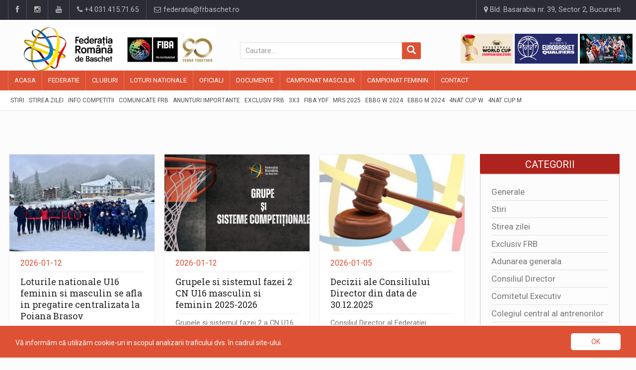

--- FILE ---
content_type: text/html; charset=UTF-8
request_url: https://www.frbaschet.ro/stiri/u16-masculin?page=1
body_size: 13196
content:
<!DOCTYPE html>
<html>
<head>

	<meta charset="UTF-8">
	<meta name="description" content="Federatia Romana de Baschet (FRB) a fost fondata in anul 1931 si este membru fondator al Federatiei Internationale de Baschet (FIBA) din anul 1932">
	

	<!-- Mobile Metas -->
	<meta name="viewport" content="width=device-width, initial-scale=1">

	<title>Federatia Romana de Baschet</title>
	
	<!-- Favicon -->
	<link rel="shortcut icon" href="https://www.frbaschet.ro/public/storage/settings/February2022/YL7Q3gBy9tXCWQZEPoEi.jpg" type="image/x-icon" />
	<!-- JS -->

	<script src="https://www.frbaschet.ro/public/js/jquery-3.1.1.min.js"></script>
	<script src="https://www.frbaschet.ro/public/js/bootstrap.min.js"></script>
	<script src="https://www.frbaschet.ro/public/js/jquery-ui.min.js"></script>
	<script src="https://www.frbaschet.ro/public/js/plugins.js"></script>
	<script type="text/javascript" src="https://cdn.datatables.net/1.10.19/js/jquery.dataTables.min.js"></script>
	<!-- JavaScripts -->

	<script type="text/javascript"  src="https://widgets.baskethotel.com/version.php"></script>
<script type="text/javascript"  src="https://widgets.baskethotel.com/static/scripts/api/loader.js"></script>
<script type="text/javascript">
    var mbtWidgetMainScripts = [];
    var widgetsLang = 'en';
    var widgetsNavigationUrl = 'https://www.frbaschet.ro/baschet/';
    mbtWidgetMainScripts.push('https://widgets.baskethotel.com/static/scripts/api/api.js');
    mbtWidgetMainScripts.push('https://widgets.baskethotel.com/static/api/9c3622c013ca2f69e8c373ecbf5af38e180f6d7d/config.js');
</script>
<link rel="stylesheet"  type="text/css" href="https://widgets.baskethotel.com/static/widget-styles/styles/basketsite.css">

	<!-- Web Fonts  -->
	<link href="https://fonts.googleapis.com/css?family=Roboto+Condensed%7CRoboto+Slab:300,400,700%7CRoboto:300,400,500,700" rel="stylesheet">
	<!-- Stylesheets -->
	
	<link rel="stylesheet" type="text/css" href="https://cdn.datatables.net/1.10.19/css/jquery.dataTables.min.css">
	<link rel="stylesheet" href="https://www.frbaschet.ro/public/css/bootstrap.min.css">
	<link rel="stylesheet" href="https://www.frbaschet.ro/public/css/main.css">
	<link rel="stylesheet" href="https://www.frbaschet.ro/public/css/style.css">
	<link rel="stylesheet" href="https://www.frbaschet.ro/public/css/externalwidgets.css">		
	<link rel="stylesheet" href="https://www.frbaschet.ro/public/css/colors.css">
	<link rel="stylesheet" href="https://www.frbaschet.ro/public/css/responsive.css?v=1.0">
	<link rel="stylesheet" href="https://www.frbaschet.ro/public/css/jquery-ui.min.css">
	<link rel="stylesheet" href="https://www.frbaschet.ro/public/css/mystyle.css?v=1.1">
	
	<script type="text/javascript">
	var _gaq = _gaq || [];
	_gaq.push(['_setAccount', 'UA-21628892-1']);
	_gaq.push(['_trackPageview']);
	
	(function() {
	var ga = document.createElement('script'); ga.type = 'text/javascript'; ga.async = true;
	ga.src = ('https:' == document.location.protocol ? 'https://ssl' : 'http://www') + '.google-analytics.com/ga.js';
	var s = document.getElementsByTagName('script')[0]; s.parentNode.insertBefore(ga, s);
	})();
	
	</script>
	<script src='https://www.google.com/recaptcha/api.js?hl=ro'></script>


</head>


<body><div id="wrapper" data-color="red">
	<header id="header">
	<div class="top-menu">
    <!-- Begin .container -->
    <div class="container">
        <!-- Begin .left-top-menu -->
        <ul class="left-top-menu">
            <li> <a href="https://www.facebook.com/romania.basketball/" target="_blank" class="facebook"><i
                        class="fa fa-facebook"></i></a></li>
            <li> <a href="https://www.instagram.com/romania.basketball/" target="_blank" class="instagram"><i
                        class="fa fa-instagram"></i></a></li>
            <li> <a href="https://www.youtube.com/channel/UCZDhK7aWMpa7SC5VufduE2Q" class="youtube" target="_blank"> <i
                        class="fa fa-youtube"></i></a> </li>
            <li class="phone"><a href="tel:+4.031.415.71.65"><i class="fa fa-phone"></i><span> +4.031.415.71.65</span>
                </a></li>
            <li class="address"><a href="mailto:federatia@frbaschet.ro"><i class="fa fa-envelope-o"></i>
                    federatia@frbaschet.ro</a></li>
        </ul>
        <!-- End .left-top-menu -->
        <!-- Begin .right-top-menu -->
        <ul class="right-top-menu pull-right">
            <li class="address"><a href="/contact"><i class="fa fa-map-marker fa-i"></i> Bld. Basarabia nr. 39, Sector
                    2, Bucuresti</a></li>
        </ul>
        <!-- End .right-top-menu -->
    </div>
    <!-- End .container -->
</div>
	<div class="container">
		<div class="row">
			<div class="col-md-4 col-xs-6 col-s-6 logoheader"><!-- Begin .header-logo -->
<div class="header-logo responsive"  style="float: left;">
	<a href="/">
		<img id="logoimgheader" src="https://www.frbaschet.ro/public/storage/settings/February2022/YL7Q3gBy9tXCWQZEPoEi.jpg"  alt="Site Logo" />
			

	</a>
</div>
<!-- End .header-logo -->

</div>
			<div class="col-md-4 col-xs-6 col-s-6" id="searchwidget1" style="padding: 0;padding-left:50px;"><form action="/stiri" method="get" role="search">
	<input type="hidden" name="_token" value="GDorHmGw6tYKMEPyd1fM0FZ5l9iy4hBdZLhGygNc">
	<div class="input-group col-md-12">
	    <input type="text" class="form-control" placeholder="Cautare..." name="search" value="">
	    <span class="input-group-btn">
	        <button id="search-btn-icon" class="btn btn-info btn-lg" type="submit">
	            <i class="glyphicon glyphicon-search"></i>
	        </button>
	    </span>
	</div>
</form>
</div>
			<div class="col-md-4"style="padding: 0;"><div class="header-logo ">
	<div class="desktop-add " style="float: right;">
		<a href="https://www.fiba.basketball/en/events/fiba-basketball-world-cup-2027-european-qualifiers/teams/romania#games" target="_blank"><img class="headimgads" src="https://www.frbaschet.ro/public/img/wcmq.png " alt=""></a>
		<a href="https://www.fiba.basketball/en/events/fiba-womens-eurobasket-2027-qualifiers/teams/romania#games" target="_blank"><img class="headimgads"  src="https://www.frbaschet.ro/public/img/wcwq.png " alt=""></a>
		<a href="https://newsletter.fiba.basketball/c/AQjlnhQQz8-RAhj4koFAIMmllRnR60X3ZkBfSRNSoZxR7HPbuX2ou_T_Ay6dZjTBAYAQng" target="_blank"><img class="headimgads"  src="https://www.frbaschet.ro/public/img/eurobasket_banner.jpg " alt=""></a>
		<!-- <a href="https://www.facebook.com/VulturiiRomaniei" target="_blank"><img class="headimgads"  src="https://www.frbaschet.ro/public/img/logo_vulturii.gif " alt=""></a> -->
		<!-- <a href="https://www.facebook.com/3x3mania/" target="_blank"><img class="headimgads"  src="https://www.frbaschet.ro/public/img/3x3.jpg " alt=""></a> -->
		<!-- <a href="https://www.facebook.com/romania.women.national.team.basketball/" target="_blank"><img class="headimgads"  src="https://www.frbaschet.ro/public/img/logo_acvilele.gif " alt=""></a> -->
	</div>
</div></div>
		</div>
		<nav class="navbar navbar-default" id="mobile-nav">
  <div class="navbar-header">
    <button type="button" class="navbar-toggle" data-toggle="collapse" id="sidenav-toggle"> <span class="icon-bar"></span> <span class="icon-bar"></span> <span class="icon-bar"></span> </button>
    <form action="/stiri" method="get" role="search" id="searchsubmit">
      <input type="hidden" name="_token" value="GDorHmGw6tYKMEPyd1fM0FZ5l9iy4hBdZLhGygNc">
      <div class="search-container" style="height: 34px;" >
        <div class="search-icon-btn"  style="height: 34px;"> <span style="cursor:pointer"><i class="fa fa-search"></i></span> </div>
        <div class="search-input"style="height: 34px;">
          <input style="height: 34px; padding-left: 0px;" name="search" class="search-bar" placeholder="Cautare..." title="Search">
        </div>
      </div>
    </form>
    <div class="sidenav-header-logo"><a href="/"><img style="width: 100%; margin-bottom: 10px;" src="https://www.frbaschet.ro/public/storage/settings/February2022/YL7Q3gBy9tXCWQZEPoEi.jpg" alt="Site Logo" /></a>
		<div class="mobile-add " style="float: left; width: 375px;">
			<a href="https://newsletter.fiba.basketball/c/AQjlnhQQz8-RAhj4koFAIMmllRnR60X3ZkBfSRNSoZxR7HPbuX2ou_T_Ay6dZjTBAYAQng" target="_blank"><img class="headimgads"  src="https://www.frbaschet.ro/public/img/eurobasket_banner.jpg " alt="" style="width: 60px; height: 30px;"></a>
			<a href="https://www.fiba.basketball/en/events/fiba-basketball-world-cup-2027-european-qualifiers/teams/romania#games" target="_blank"><img class="headimgads" src="https://www.frbaschet.ro/public/img/wcmq.png " alt="" style="height: 30px; width: auto;"></a>
			<a href="https://www.fiba.basketball/en/events/fiba-womens-eurobasket-2027-qualifiers/teams/romania#games" target="_blank"><img class="headimgads"  src="https://www.frbaschet.ro/public/img/wcwq.png " alt=""  style="height: 30px; width: auto;"></a>
			<a href="https://www.facebook.com/VulturiiRomaniei" target="_blank"><img class="headimgads"  src="https://www.frbaschet.ro/public/img/logo_vulturii.gif " alt="" style="width: 30px; height: 30px;"></a>
			<a href="https://www.facebook.com/3x3mania/" target="_blank"><img class="headimgads"  src="https://www.frbaschet.ro/public/img/3x3.jpg " alt="" style="width: 30px; height: 30px;"></a>
			<a href="https://www.facebook.com/romania.women.national.team.basketball/" target="_blank"><img class="headimgads"  src="https://www.frbaschet.ro/public/img/logo_acvilele.gif " alt="" style="width: 30px; height: 30px;"></a>
		</div>
	</div>
  </div>
  <div class="sidenav" data-sidenav data-sidenav-toggle="#sidenav-toggle">
    <button type="button" class="navbar-toggle active" data-toggle="collapse"> <span class="icon-bar"></span> <span class="icon-bar"></span> <span class="icon-bar"></span> </button>
    <div class="sidenav-brand">
      <div class="sidenav-header-logo" style="height: 60px;"><a href="/"><img style="width: 60%;" src="https://www.frbaschet.ro/public/storage/settings/February2022/YL7Q3gBy9tXCWQZEPoEi.jpg" alt="Site Logo" />
      </a></div>
    </div>
    <ul class="nav navbar-nav">



    
    <li class="dropdown">
        <a href="https://www.frbaschet.ro" target="_self" style="" class="dropdown-toggle" data-toggle="dropdown">
            
            <span>Acasa</span>
        </a>
                <ul class="dropdown-menu">



    
    <li class="">
        <a href="https://www.frbaschet.ro/stiri" target="_self" style="" >
            
            <span>Stiri</span>
        </a>
            </li>

    
    <li class="">
        <a href="https://www.frbaschet.ro/stiri/stirea-zilei" target="_self" style="" >
            
            <span>Stirea zilei</span>
        </a>
            </li>

    
    <li class="">
        <a href="https://www.frbaschet.ro/stiri/comisia-de-competitii" target="_self" style="" >
            
            <span>Info Competitii</span>
        </a>
            </li>

    
    <li class="">
        <a href="https://www.frbaschet.ro/stiri/comunicate-de-presa" target="_self" style="" >
            
            <span>Comunicate FRB</span>
        </a>
            </li>

    
    <li class="">
        <a href="https://www.frbaschet.ro/stiri/anunturi-importante" target="_self" style="" >
            
            <span>Anunturi importante</span>
        </a>
            </li>

    
    <li class="">
        <a href="https://www.frbaschet.ro/stiri/interviul-saptamanii" target="_self" style="" >
            
            <span>Exclusiv FRB</span>
        </a>
            </li>

    
    <li class="">
        <a href="https://www.frbaschet.ro/stiri/3x3" target="_self" style="" >
            
            <span>3X3</span>
        </a>
            </li>

    
    <li class="">
        <a href="https://www.frbaschet.ro/campionat-masculin/fiba-ydf" target="_self" style="" >
            
            <span>FIBA YDF</span>
        </a>
            </li>

    
    <li class="">
        <a href="https://www.frbaschet.ro/campionat-masculin/mastercard-rising-stars" target="_self" style="" >
            
            <span>MRS 2025</span>
        </a>
            </li>

    
    <li class="">
        <a href="https://www.frbaschet.ro/campionat-feminin/u16-women-s-european-basketball-balkanic-games-2024" target="_self" style="" >
            
            <span>EBBG W 2024</span>
        </a>
            </li>

    
    <li class="">
        <a href="https://www.frbaschet.ro/campionat-masculin/u16-men-s-european-basketball-balkanic-games-2024" target="_self" style="" >
            
            <span>EBBG M 2024</span>
        </a>
            </li>

    
    <li class="">
        <a href="https://www.frbaschet.ro/campionat-feminin/u14-women-s-romanian-basketball-4nations-cup" target="_self" style="" >
            
            <span>4Nat Cup W</span>
        </a>
            </li>

    
    <li class="">
        <a href="https://www.frbaschet.ro/campionat-masculin/u14-men-s-romanian-basketball-4nations-cup" target="_self" style="" >
            
            <span>4Nat Cup M</span>
        </a>
            </li>

</ul>
            </li>

    
    <li class="dropdown">
        <a href="https://www.frbaschet.ro/federatie/despre-federatie" target="_self" style="" class="dropdown-toggle" data-toggle="dropdown">
            
            <span>Federatie</span>
        </a>
                <ul class="dropdown-menu">



    
    <li class="dropdown">
        <a href="https://www.frbaschet.ro/federatie/despre-federatie" target="_self" style="" class="dropdown-toggle" data-toggle="dropdown">
            
            <span>Despre Federatie</span>
        </a>
                <ul class="dropdown-menu">



    
    <li class="">
        <a href="https://www.frbaschet.ro/federatie/istoricul-baschetului-romanesc-campioanele-romaniei-1933-2014-feminin" target="_self" style="" >
            
            <span>Campioanele Romaniei Feminin (1933 – 2018)</span>
        </a>
            </li>

    
    <li class="">
        <a href="https://www.frbaschet.ro/federatie/istoricul-baschetului-din-romania-si-al-federa-iei-romane-de-baschet" target="_self" style="" >
            
            <span>Istoricul baschetului din Romania</span>
        </a>
            </li>

    
    <li class="">
        <a href="https://www.frbaschet.ro/federatie/istoricul-baschetului-romanesc-campioanele-romaniei-1929-2011-masculin" target="_self" style="" >
            
            <span>Campioanele Romaniei Masculin (1929 – 2018)</span>
        </a>
            </li>

    
    <li class="">
        <a href="https://www.frbaschet.ro/federatie/istoricul-presedintilor-federatiei-romane-de-baschet" target="_self" style="" >
            
            <span>Istoric presedinti FRB</span>
        </a>
            </li>

    
    <li class="">
        <a href="https://www.frbaschet.ro/federatie/istoricul-secretarilor-generali-ai-federatiei-romane-de-baschet" target="_self" style="" >
            
            <span>Istoric secretari generali FRB</span>
        </a>
            </li>

</ul>
            </li>

    
    <li class="">
        <a href="https://www.frbaschet.ro/federatie/despre-adunarea-generala" target="_self" style="" >
            
            <span>Adunarea Generala</span>
        </a>
            </li>

    
    <li class="">
        <a href="https://www.frbaschet.ro/federatie/despre-consiliul-director-al-federatiei-romane-de-baschet" target="_self" style="" >
            
            <span>Consiliul Director</span>
        </a>
            </li>

    
    <li class="">
        <a href="https://www.frbaschet.ro/federatie/despre-comitetul-executiv-al-federatiei-romane-de-baschet" target="_self" style="" >
            
            <span>Comitetul Executiv</span>
        </a>
            </li>

    
    <li class="">
        <a href="https://www.frbaschet.ro/federatie/comisii-si-colegii-ale-federatiei-romane-de-baschet" target="_self" style="" >
            
            <span>Comisii si Colegii</span>
        </a>
            </li>

    
    <li class="">
        <a href="https://www.frbaschet.ro/federatie/solidaritatea-olimpica" target="_self" style="" >
            
            <span>SOLIDARITATEA OLIMPICA</span>
        </a>
            </li>

    
    <li class="">
        <a href="https://www.frbaschet.ro/federatie/date-de-contact" target="_self" style="" >
            
            <span>Contact</span>
        </a>
            </li>

    
    <li class="">
        <a href="https://www.frbaschet.ro/federatie/arena-de-Baschet" target="_self" style="" >
            
            <span>Arena de Baschet</span>
        </a>
            </li>

    
    <li class="">
        <a href="https://www.frbaschet.ro/federatie/licitatii" target="_self" style="" >
            
            <span>LICITATII</span>
        </a>
            </li>

</ul>
            </li>

    
    <li class="dropdown">
        <a href="https://www.frbaschet.ro/cluburi/cluburi-de-baschet" target="_self" style="" class="dropdown-toggle" data-toggle="dropdown">
            
            <span>Cluburi</span>
        </a>
                <ul class="dropdown-menu">



    
    <li class="">
        <a href="https://www.frbaschet.ro/cluburi/cluburi-de-baschet" target="_self" style="" >
            
            <span>Cluburi</span>
        </a>
            </li>

    
    <li class="">
        <a href="https://www.frbaschet.ro/cluburi/toti-jucatorii" target="_self" style="" >
            
            <span>Jucatori</span>
        </a>
            </li>

</ul>
            </li>

    
    <li class="dropdown">
        <a href="https://www.frbaschet.ro/loturi-nationale/masculin-seniori" target="_self" style="" class="dropdown-toggle" data-toggle="dropdown">
            
            <span>LOTURI NATIONALE</span>
        </a>
                <ul class="dropdown-menu">



    
    <li class="">
        <a href="https://www.frbaschet.ro" target="_self" style="" >
            
            <span>Masculin:</span>
        </a>
            </li>

    
    <li class="">
        <a href="https://www.frbaschet.ro/loturi-nationale/masculin-seniori" target="_self" style="" >
            
            <span>Seniori</span>
        </a>
            </li>

    
    <li class="">
        <a href="https://www.frbaschet.ro/loturi-nationale/masculin-u20" target="_self" style="" >
            
            <span>U20</span>
        </a>
            </li>

    
    <li class="">
        <a href="https://www.frbaschet.ro/loturi-nationale/masculin-u18" target="_self" style="" >
            
            <span>U18</span>
        </a>
            </li>

    
    <li class="">
        <a href="https://www.frbaschet.ro/loturi-nationale/masculin-u16" target="_self" style="" >
            
            <span>U16</span>
        </a>
            </li>

    
    <li class="">
        <a href="https://www.frbaschet.ro" target="_self" style="" >
            
            <span>Feminin:</span>
        </a>
            </li>

    
    <li class="">
        <a href="https://www.frbaschet.ro/loturi-nationale/feminin-senioare" target="_self" style="" >
            
            <span>Senioare</span>
        </a>
            </li>

    
    <li class="">
        <a href="https://www.frbaschet.ro/loturi-nationale/feminin-u20" target="_self" style="" >
            
            <span>U20</span>
        </a>
            </li>

    
    <li class="">
        <a href="https://www.frbaschet.ro/loturi-nationale/feminin-u18" target="_self" style="" >
            
            <span>U18</span>
        </a>
            </li>

    
    <li class="">
        <a href="https://www.frbaschet.ro/loturi-nationale/feminin-u16" target="_self" style="" >
            
            <span>U16</span>
        </a>
            </li>

</ul>
            </li>

    
    <li class="dropdown">
        <a href="https://www.frbaschet.ro/official" target="_self" style="" class="dropdown-toggle" data-toggle="dropdown">
            
            <span>OFICIALI</span>
        </a>
                <ul class="dropdown-menu">



    
    <li class="">
        <a href="https://www.frbaschet.ro/official/arbitri-internationali" target="_self" style="" >
            
            <span>Internationali</span>
        </a>
            </li>

    
    <li class="">
        <a href="https://www.frbaschet.ro/official/arbitri-divizionari-lnbm" target="_self" style="" >
            
            <span>Divizionari LNBM</span>
        </a>
            </li>

    
    <li class="">
        <a href="https://www.frbaschet.ro/official/arbitri-divizionari-lnbf" target="_self" style="" >
            
            <span>Divizionari LNBF</span>
        </a>
            </li>

    
    <li class="">
        <a href="https://www.frbaschet.ro/official/arbitri-divizionari-liga-i" target="_self" style="" >
            
            <span>Divizionari Liga I</span>
        </a>
            </li>

    
    <li class="">
        <a href="https://www.frbaschet.ro/official/arbitri-divizionari-juniori" target="_self" style="" >
            
            <span>Divizionari Juniori</span>
        </a>
            </li>

    
    <li class="">
        <a href="https://www.frbaschet.ro/official/comisari-fiba" target="_self" style="" >
            
            <span>FIBA</span>
        </a>
            </li>

    
    <li class="">
        <a href="https://www.frbaschet.ro/official/comisari-frb" target="_self" style="" >
            
            <span>FRB</span>
        </a>
            </li>

</ul>
            </li>

    
    <li class="dropdown">
        <a href="https://www.frbaschet.ro/document/regulamente" target="_self" style="" class="dropdown-toggle" data-toggle="dropdown">
            
            <span>Documente</span>
        </a>
                <ul class="dropdown-menu">



    
    <li class="">
        <a href="https://www.frbaschet.ro/document/regulamente" target="_self" style="" >
            
            <span>Regulamente</span>
        </a>
            </li>

    
    <li class="">
        <a href="https://www.frbaschet.ro/document/formulare" target="_self" style="" >
            
            <span>Formulare</span>
        </a>
            </li>

    
    <li class="">
        <a href="https://www.frbaschet.ro/document/alte-documente" target="_self" style="" >
            
            <span>Alte documente</span>
        </a>
            </li>

    
    <li class="">
        <a href="https://www.frbaschet.ro/document/etica-si-integritate" target="_self" style="" >
            
            <span>ETICA si INTEGRITATE</span>
        </a>
            </li>

</ul>
            </li>

    
    <li class="dropdown">
        <a href="https://www.frbaschet.ro/campionat-masculin/liga-nationala-de-baschet-masculin" target="_self" style="" class="dropdown-toggle" data-toggle="dropdown">
            
            <span>Campionat Masculin</span>
        </a>
                <ul class="dropdown-menu">



    
    <li class="">
        <a href="https://www.frbaschet.ro/campionat-masculin/liga-nationala-de-baschet-masculin" target="_self" style="" >
            
            <span>LNB</span>
        </a>
            </li>

    
    <li class="">
        <a href="https://www.frbaschet.ro/campionat-masculin/liga-i-masculin" target="_self" style="" >
            
            <span>Liga I</span>
        </a>
            </li>

    
    <li class="">
        <a href="https://www.frbaschet.ro/campionat-masculin/liga-ii-masculin" target="_self" style="" >
            
            <span>Liga II</span>
        </a>
            </li>

    
    <li class="">
        <a href="https://www.frbaschet.ro/campionat-masculin/cupa-romaniei-masculin" target="_self" style="" >
            
            <span>Cupa Romaniei</span>
        </a>
            </li>

    
    <li class="">
        <a href="https://www.frbaschet.ro/campionat-masculin/super-cupa-romaniei-masculin" target="_self" style="" >
            
            <span>SuperCupa</span>
        </a>
            </li>

    
    <li class="">
        <a href="https://www.frbaschet.ro/campionat-masculin/all-star-game" target="_self" style="" >
            
            <span>ASG</span>
        </a>
            </li>

    
    <li class="">
        <a href="https://www.frbaschet.ro/campionat-masculin/campionatul-national-u20-masculin" target="_self" style="" >
            
            <span>U20</span>
        </a>
            </li>

    
    <li class="">
        <a href="https://www.frbaschet.ro/campionat-masculin/campionatul-national-u19-masculin" target="_self" style="" >
            
            <span>U19</span>
        </a>
            </li>

    
    <li class="">
        <a href="https://www.frbaschet.ro/campionat-masculin/campionatul-national-u18-masculin" target="_self" style="" >
            
            <span>U18</span>
        </a>
            </li>

    
    <li class="">
        <a href="https://www.frbaschet.ro/campionat-masculin/campionatul-national-u17-masculin" target="_self" style="" >
            
            <span>U17</span>
        </a>
            </li>

    
    <li class="">
        <a href="https://www.frbaschet.ro/campionat-masculin/campionatul-national-u16-masculin" target="_self" style="" >
            
            <span>U16</span>
        </a>
            </li>

    
    <li class="">
        <a href="https://www.frbaschet.ro/campionat-masculin/campionatul-national-u15-masculin" target="_self" style="" >
            
            <span>U15</span>
        </a>
            </li>

    
    <li class="">
        <a href="https://www.frbaschet.ro/campionat-masculin/campionatul-national-u14-masculin" target="_self" style="" >
            
            <span>U14</span>
        </a>
            </li>

    
    <li class="">
        <a href="https://www.frbaschet.ro/campionat-masculin/campionatul-national-u13-masculin" target="_self" style="" >
            
            <span>U13</span>
        </a>
            </li>

    
    <li class="">
        <a href="https://www.frbaschet.ro/campionat-masculin/liga-nationala-u12-masculin-banca-transilvania" target="_self" style="" >
            
            <span>U12</span>
        </a>
            </li>

    
    <li class="">
        <a href="https://www.frbaschet.ro/campionat-masculin/campionat-national-u12-4x4-masculin" target="_self" style="" >
            
            <span>U12 4X4</span>
        </a>
            </li>

    
    <li class="">
        <a href="https://www.frbaschet.ro/campionat-masculin/festivalul-de-minibaschet-masculin" target="_self" style="" >
            
            <span>CSN U12</span>
        </a>
            </li>

    
    <li class="">
        <a href="https://www.frbaschet.ro/campionat-masculin/festivalul-de-babybaschet-masculin" target="_self" style="" >
            
            <span>CSN U10</span>
        </a>
            </li>

    
    <li class="">
        <a href="https://www.frbaschet.ro/campionat-masculin/crbm-3x3" target="_self" style="" >
            
            <span>CRBM 3X3</span>
        </a>
            </li>

</ul>
            </li>

    
    <li class="dropdown">
        <a href="https://www.frbaschet.ro/campionat-feminin/liga-nationala-de-baschet-feminin" target="_self" style="" class="dropdown-toggle" data-toggle="dropdown">
            
            <span>Campionat Feminin</span>
        </a>
                <ul class="dropdown-menu">



    
    <li class="">
        <a href="https://www.frbaschet.ro/campionat-feminin/liga-nationala-de-baschet-feminin" target="_self" style="" >
            
            <span>LNB</span>
        </a>
            </li>

    
    <li class="">
        <a href="https://www.frbaschet.ro/campionat-feminin/liga-i-feminin" target="_self" style="" >
            
            <span>Liga I</span>
        </a>
            </li>

    
    <li class="">
        <a href="https://www.frbaschet.ro/campionat-feminin/liga-ii-feminin" target="_self" style="" >
            
            <span>Liga II</span>
        </a>
            </li>

    
    <li class="">
        <a href="https://www.frbaschet.ro/campionat-feminin/cupa-romaniei-feminin" target="_self" style="" >
            
            <span>Cupa Romaniei</span>
        </a>
            </li>

    
    <li class="">
        <a href="https://www.frbaschet.ro/campionat-feminin/cupa-federatiei-feminin" target="_self" style="" >
            
            <span>Cupa Federatiei</span>
        </a>
            </li>

    
    <li class="">
        <a href="https://www.frbaschet.ro/campionat-feminin/campionatul-national-u20-feminin" target="_self" style="" >
            
            <span>U20</span>
        </a>
            </li>

    
    <li class="">
        <a href="https://www.frbaschet.ro/campionat-feminin/campionatul-national-u19-feminin" target="_self" style="" >
            
            <span>U19</span>
        </a>
            </li>

    
    <li class="">
        <a href="https://www.frbaschet.ro/campionat-feminin/campionatul-national-u18-feminin" target="_self" style="" >
            
            <span>U18</span>
        </a>
            </li>

    
    <li class="">
        <a href="https://www.frbaschet.ro/campionat-feminin/campionatul-national-u17-feminin" target="_self" style="" >
            
            <span>U17</span>
        </a>
            </li>

    
    <li class="">
        <a href="https://www.frbaschet.ro/campionat-feminin/campionatul-national-u16-feminin" target="_self" style="" >
            
            <span>U16</span>
        </a>
            </li>

    
    <li class="">
        <a href="https://www.frbaschet.ro/campionat-feminin/campionatul-national-u15-feminin" target="_self" style="" >
            
            <span>U15</span>
        </a>
            </li>

    
    <li class="">
        <a href="https://www.frbaschet.ro/campionat-feminin/campionatul-national-u14-feminin" target="_self" style="" >
            
            <span>U14</span>
        </a>
            </li>

    
    <li class="">
        <a href="https://www.frbaschet.ro/campionat-feminin/campionatul-national-u13-feminin" target="_self" style="" >
            
            <span>U13</span>
        </a>
            </li>

    
    <li class="">
        <a href="https://www.frbaschet.ro/campionat-feminin/liga-nationala-u12-feminin-banca-transilvania" target="_self" style="" >
            
            <span>U12</span>
        </a>
            </li>

    
    <li class="">
        <a href="https://www.frbaschet.ro/campionat-feminin/campionat-national-u12-4x4-feminin" target="_self" style="" >
            
            <span>U12 4X4</span>
        </a>
            </li>

    
    <li class="">
        <a href="https://www.frbaschet.ro/campionat-feminin/festivalul-de-minibaschet-feminin" target="_self" style="" >
            
            <span>CSN U12</span>
        </a>
            </li>

    
    <li class="">
        <a href="https://www.frbaschet.ro/campionat-feminin/festivalul-de-babybaschet-feminin" target="_self" style="" >
            
            <span>CSN U10</span>
        </a>
            </li>

</ul>
            </li>

    
    <li class="">
        <a href="https://www.frbaschet.ro/contact" target="_self" style="" >
            
            <span>Contact</span>
        </a>
            </li>

</ul>

  </div>
</nav>

<script type="text/javascript">
  var clicks = 0;

$('.search-icon-btn').click(function() {
    if (clicks == 0){
        // first click
    } else{
       // second click
       $('#searchsubmit').submit();
    }
    ++clicks;
});
</script>

	</div>
	<div class="navbar" id="fixed-navbar">
    <div class="main-menu nav navbar-collapse collapse" id="fixed-navbar-toggle">
        <div class="container">
            <ul class="nav navbar-nav">
            
                            
                <li class="">
                    <a href="https://www.frbaschet.ro" target="_self" style="" >
                        
                        <span>Acasa</span>
                        
                    </a>
                </li>
                            
                <li class="">
                    <a href="https://www.frbaschet.ro/federatie/despre-federatie" target="_self" style="" >
                        
                        <span>Federatie</span>
                        
                    </a>
                </li>
                            
                <li class="">
                    <a href="https://www.frbaschet.ro/cluburi/cluburi-de-baschet" target="_self" style="" >
                        
                        <span>Cluburi</span>
                        
                    </a>
                </li>
                            
                <li class="">
                    <a href="https://www.frbaschet.ro/loturi-nationale/masculin-seniori" target="_self" style="" >
                        
                        <span>LOTURI NATIONALE</span>
                        
                    </a>
                </li>
                            
                <li class="">
                    <a href="https://www.frbaschet.ro/official" target="_self" style="" >
                        
                        <span>OFICIALI</span>
                        
                    </a>
                </li>
                            
                <li class="">
                    <a href="https://www.frbaschet.ro/document/regulamente" target="_self" style="" >
                        
                        <span>Documente</span>
                        
                    </a>
                </li>
                            
                <li class="">
                    <a href="https://www.frbaschet.ro/campionat-masculin/liga-nationala-de-baschet-masculin" target="_self" style="" >
                        
                        <span>Campionat Masculin</span>
                        
                    </a>
                </li>
                            
                <li class="">
                    <a href="https://www.frbaschet.ro/campionat-feminin/liga-nationala-de-baschet-feminin" target="_self" style="" >
                        
                        <span>Campionat Feminin</span>
                        
                    </a>
                </li>
                            
                <li class="">
                    <a href="https://www.frbaschet.ro/contact" target="_self" style="" >
                        
                        <span>Contact</span>
                        
                    </a>
                </li>
                        </ul>
        </div>
    </div>
    <div class="second-menu navbar" style="margin-bottom: 10px;" id="nav-below-main">
        <div class="container">
          <div class="collapse navbar-collapse nav-below-main">
            <ul class="nav navbar-nav">

                                                                	                		                		                			<ul class="nav navbar-nav">


    
    <li class="">
        <a href="https://www.frbaschet.ro/stiri">
            
            <span>Stiri</span>
        </a>
    </li>

    
    <li class="">
        <a href="https://www.frbaschet.ro/stiri/stirea-zilei">
            
            <span>Stirea zilei</span>
        </a>
    </li>

    
    <li class="">
        <a href="https://www.frbaschet.ro/stiri/comisia-de-competitii">
            
            <span>Info Competitii</span>
        </a>
    </li>

    
    <li class="">
        <a href="https://www.frbaschet.ro/stiri/comunicate-de-presa">
            
            <span>Comunicate FRB</span>
        </a>
    </li>

    
    <li class="">
        <a href="https://www.frbaschet.ro/stiri/anunturi-importante">
            
            <span>Anunturi importante</span>
        </a>
    </li>

    
    <li class="">
        <a href="https://www.frbaschet.ro/stiri/interviul-saptamanii">
            
            <span>Exclusiv FRB</span>
        </a>
    </li>

    
    <li class="">
        <a href="https://www.frbaschet.ro/stiri/3x3">
            
            <span>3X3</span>
        </a>
    </li>

    
    <li class="">
        <a href="https://www.frbaschet.ro/campionat-masculin/fiba-ydf">
            
            <span>FIBA YDF</span>
        </a>
    </li>

    
    <li class="">
        <a href="https://www.frbaschet.ro/campionat-masculin/mastercard-rising-stars">
            
            <span>MRS 2025</span>
        </a>
    </li>

    
    <li class="">
        <a href="https://www.frbaschet.ro/campionat-feminin/u16-women-s-european-basketball-balkanic-games-2024">
            
            <span>EBBG W 2024</span>
        </a>
    </li>

    
    <li class="">
        <a href="https://www.frbaschet.ro/campionat-masculin/u16-men-s-european-basketball-balkanic-games-2024">
            
            <span>EBBG M 2024</span>
        </a>
    </li>

    
    <li class="">
        <a href="https://www.frbaschet.ro/campionat-feminin/u14-women-s-romanian-basketball-4nations-cup">
            
            <span>4Nat Cup W</span>
        </a>
    </li>

    
    <li class="">
        <a href="https://www.frbaschet.ro/campionat-masculin/u14-men-s-romanian-basketball-4nations-cup">
            
            <span>4Nat Cup M</span>
        </a>
    </li>
</ul>
                			                                                                                	                		                		                	                		                		                	                		                		                	                		                		                	                		                		                	                		                		                	                		                		                	                		                		                	                		                		                	                                                                                	                		                		                	                		                		                	                                                                                	                		                		                	                		                		                	                		                		                	                		                		                	                		                		                	                		                		                	                		                		                	                		                		                	                		                		                	                		                		                	                                                                                	                		                		                	                		                		                	                		                		                	                		                		                	                		                		                	                		                		                	                		                		                	                                                                                	                		                		                	                		                		                	                		                		                	                		                		                	                                                                                	                		                		                	                		                		                	                		                		                	                		                		                	                		                		                	                		                		                	                		                		                	                		                		                	                		                		                	                		                		                	                		                		                	                		                		                	                		                		                	                		                		                	                		                		                	                		                		                	                		                		                	                		                		                	                		                		                	                                                                                	                		                		                	                		                		                	                		                		                	                		                		                	                		                		                	                		                		                	                		                		                	                		                		                	                		                		                	                		                		                	                		                		                	                		                		                	                		                		                	                		                		                	                		                		                	                		                		                	                		                		                	                                                                                	                                            </ul>
          </div>
        </div>
    </div>
</div>



</header>	<section id="main-section">
		<section class="module">
			<div class="container ">
				<div class="row no-gutter">
					<div class="col-md-9">
	<!-- should include-slider -->
	
	<div class="article">
					    <div class="entry-block-small">
					<div class="entry-image">
					<a class="img-link" href="/stiri/generale/loturile-nationale-u16-feminin-si-masculin-se-afla-in-pregatire-centralizata-la-poiana-brasov">
												<img class="img-responsive img-full" src="https://www.frbaschet.ro/public/storage/posts/January2026/ztVbtYvAjPXSv5RXdYDY-thumb5.jpeg" style="width:100%">
											</a>
				</div>
				<div class="entry-content">
					<h4><a href="/stiri/generale/loturile-nationale-u16-feminin-si-masculin-se-afla-in-pregatire-centralizata-la-poiana-brasov"> <span class="day">2026-01-12</span></a></h4>
				    <p><a href="/stiri/generale/loturile-nationale-u16-feminin-si-masculin-se-afla-in-pregatire-centralizata-la-poiana-brasov" > <h3>Loturile nationale U16 feminin si masculin se afla in pregatire centralizata la Poiana Brasov</h3>

					</a></p>
					<p><a href="/stiri/generale/loturile-nationale-u16-feminin-si-masculin-se-afla-in-pregatire-centralizata-la-poiana-brasov">
					    &Icirc;n perioada 9&ndash;16 ianuarie, Federația Rom&acirc;nă de Baschet desfășoară acț...
					</a></p>
				    <div> <a href="/stiri/generale/loturile-nationale-u16-feminin-si-masculin-se-afla-in-pregatire-centralizata-la-poiana-brasov"><span class="read-more">Continuare</span></a> </div>
				</div>
			</div>
					    <div class="entry-block-small">
					<div class="entry-image">
					<a class="img-link" href="/stiri/generale/grupele-si-sistemul-fazei-2-cn-u16-masculin-si-feminin-2025-2026-0">
												<img class="img-responsive img-full" src="https://www.frbaschet.ro/public/storage/posts/January2026/g6m3GKb0G8Dwm2JvUJAT-thumb5.png" style="width:100%">
											</a>
				</div>
				<div class="entry-content">
					<h4><a href="/stiri/generale/grupele-si-sistemul-fazei-2-cn-u16-masculin-si-feminin-2025-2026-0"> <span class="day">2026-01-12</span></a></h4>
				    <p><a href="/stiri/generale/grupele-si-sistemul-fazei-2-cn-u16-masculin-si-feminin-2025-2026-0" > <h3>Grupele si sistemul fazei 2 CN U16 masculin si feminin 2025-2026</h3>

					</a></p>
					<p><a href="/stiri/generale/grupele-si-sistemul-fazei-2-cn-u16-masculin-si-feminin-2025-2026-0">
					    Grupele si sistemul fazei 2 a CN U16 masculin si feminin pot fi accesate ...
					</a></p>
				    <div> <a href="/stiri/generale/grupele-si-sistemul-fazei-2-cn-u16-masculin-si-feminin-2025-2026-0"><span class="read-more">Continuare</span></a> </div>
				</div>
			</div>
					    <div class="entry-block-small">
					<div class="entry-image">
					<a class="img-link" href="/stiri/interviul-saptamanii/decizii-ale-consiliului-director-din-data-de-30.12.2025-0">
												<img class="img-responsive img-full" src="https://www.frbaschet.ro/public/storage/posts/January2026/hrjPjs18AtnU6xC7hax1-thumb5.jpg" style="width:100%">
											</a>
				</div>
				<div class="entry-content">
					<h4><a href="/stiri/interviul-saptamanii/decizii-ale-consiliului-director-din-data-de-30.12.2025-0"> <span class="day">2026-01-05</span></a></h4>
				    <p><a href="/stiri/interviul-saptamanii/decizii-ale-consiliului-director-din-data-de-30.12.2025-0" > <h3>Decizii ale Consiliului Director din data de 30.12.2025</h3>

					</a></p>
					<p><a href="/stiri/interviul-saptamanii/decizii-ale-consiliului-director-din-data-de-30.12.2025-0">
					    Consiliul Director al Federației Rom&acirc;ne de Baschet, convocat ...
					</a></p>
				    <div> <a href="/stiri/interviul-saptamanii/decizii-ale-consiliului-director-din-data-de-30.12.2025-0"><span class="read-more">Continuare</span></a> </div>
				</div>
			</div>
					    <div class="entry-block-small">
					<div class="entry-image">
					<a class="img-link" href="/stiri/generale/lotul-national-u16-masculin-in-cantonament-la-targu-jiu-0">
												<img class="img-responsive img-full" src="https://www.frbaschet.ro/public/storage/posts/January2026/nFdNPBtp7t0f7Uc7Wx6M-thumb5.jpg" style="width:100%">
											</a>
				</div>
				<div class="entry-content">
					<h4><a href="/stiri/generale/lotul-national-u16-masculin-in-cantonament-la-targu-jiu-0"> <span class="day">2026-01-05</span></a></h4>
				    <p><a href="/stiri/generale/lotul-national-u16-masculin-in-cantonament-la-targu-jiu-0" > <h3>Lotul National U16 Masculin in cantonament la Targu Jiu</h3>

					</a></p>
					<p><a href="/stiri/generale/lotul-national-u16-masculin-in-cantonament-la-targu-jiu-0">
					    Lotul Național U16 Masculin al Rom&acirc;niei se aflǎ &icirc;n cantonament la T&acirc;rgu Jiu, ...
					</a></p>
				    <div> <a href="/stiri/generale/lotul-national-u16-masculin-in-cantonament-la-targu-jiu-0"><span class="read-more">Continuare</span></a> </div>
				</div>
			</div>
					    <div class="entry-block-small">
					<div class="entry-image">
					<a class="img-link" href="/stiri/stiri/a-2-a-perioada-de-transfer-pentru-competitiile-de-juniori-2025-2026-0">
												<img class="img-responsive img-full" src="https://www.frbaschet.ro/public/storage/posts/December2025/KjAqO7vZS5SXracIiYId-thumb5.png" style="width:100%">
											</a>
				</div>
				<div class="entry-content">
					<h4><a href="/stiri/stiri/a-2-a-perioada-de-transfer-pentru-competitiile-de-juniori-2025-2026-0"> <span class="day">2025-12-11</span></a></h4>
				    <p><a href="/stiri/stiri/a-2-a-perioada-de-transfer-pentru-competitiile-de-juniori-2025-2026-0" > <h3>A 2 a perioada de transfer pentru competitiile de juniori 2025-2026</h3>

					</a></p>
					<p><a href="/stiri/stiri/a-2-a-perioada-de-transfer-pentru-competitiile-de-juniori-2025-2026-0">
					    ...
					</a></p>
				    <div> <a href="/stiri/stiri/a-2-a-perioada-de-transfer-pentru-competitiile-de-juniori-2025-2026-0"><span class="read-more">Continuare</span></a> </div>
				</div>
			</div>
					    <div class="entry-block-small">
					<div class="entry-image">
					<a class="img-link" href="/stiri/generale/loturi-nationale-u16-masculin-si-feminin-se-pregatesc-la-poiana-brasov-0">
												<img class="img-responsive img-full" src="https://www.frbaschet.ro/public/storage/posts/October2025/sRcn2sBURCLQtKlHVhRG-thumb5.jpeg" style="width:100%">
											</a>
				</div>
				<div class="entry-content">
					<h4><a href="/stiri/generale/loturi-nationale-u16-masculin-si-feminin-se-pregatesc-la-poiana-brasov-0"> <span class="day">2025-10-24</span></a></h4>
				    <p><a href="/stiri/generale/loturi-nationale-u16-masculin-si-feminin-se-pregatesc-la-poiana-brasov-0" > <h3>Loturi Nationale U16 Masculin si Feminin se pregatesc la Poiana Brasov</h3>

					</a></p>
					<p><a href="/stiri/generale/loturi-nationale-u16-masculin-si-feminin-se-pregatesc-la-poiana-brasov-0">
					    &Icirc;n urma procesului de selecție desfășurat &icirc;n perioada 18&ndash;19 ...
					</a></p>
				    <div> <a href="/stiri/generale/loturi-nationale-u16-masculin-si-feminin-se-pregatesc-la-poiana-brasov-0"><span class="read-more">Continuare</span></a> </div>
				</div>
			</div>
					    <div class="entry-block-small">
					<div class="entry-image">
					<a class="img-link" href="/stiri/generale/selectia-pentru-loturile-nationale-u16-feminin-si-masculin-are-loc-in-weekend-0">
												<img class="img-responsive img-full" src="https://www.frbaschet.ro/public/storage/posts/October2025/Mw3MS1f8uhinU7mD22AO-thumb5.png" style="width:100%">
											</a>
				</div>
				<div class="entry-content">
					<h4><a href="/stiri/generale/selectia-pentru-loturile-nationale-u16-feminin-si-masculin-are-loc-in-weekend-0"> <span class="day">2025-10-14</span></a></h4>
				    <p><a href="/stiri/generale/selectia-pentru-loturile-nationale-u16-feminin-si-masculin-are-loc-in-weekend-0" > <h3>Selectia pentru loturile nationale U16 feminin si masculin are loc in weekend</h3>

					</a></p>
					<p><a href="/stiri/generale/selectia-pentru-loturile-nationale-u16-feminin-si-masculin-are-loc-in-weekend-0">
					    Urmare a procesului de &icirc;nscriere și a propunerilor transmise din teritoriu, &icirc...
					</a></p>
				    <div> <a href="/stiri/generale/selectia-pentru-loturile-nationale-u16-feminin-si-masculin-are-loc-in-weekend-0"><span class="read-more">Continuare</span></a> </div>
				</div>
			</div>
					    <div class="entry-block-small">
					<div class="entry-image">
					<a class="img-link" href="/stiri/generale/anunt-selectie-naționala-u16-masculin-si-feminin-0">
												<img class="img-responsive img-full" src="https://www.frbaschet.ro/public/storage/posts/October2025/pSJpzO2AFY18Imz5YTt9-thumb5.png" style="width:100%">
											</a>
				</div>
				<div class="entry-content">
					<h4><a href="/stiri/generale/anunt-selectie-naționala-u16-masculin-si-feminin-0"> <span class="day">2025-10-02</span></a></h4>
				    <p><a href="/stiri/generale/anunt-selectie-naționala-u16-masculin-si-feminin-0" > <h3>Anunt selectie naționala U16 masculin si feminin</h3>

					</a></p>
					<p><a href="/stiri/generale/anunt-selectie-naționala-u16-masculin-si-feminin-0">
					    Federația Rom&acirc;nă de Baschet organizează selecția națională pentru categoria ...
					</a></p>
				    <div> <a href="/stiri/generale/anunt-selectie-naționala-u16-masculin-si-feminin-0"><span class="read-more">Continuare</span></a> </div>
				</div>
			</div>
					    <div class="entry-block-small">
					<div class="entry-image">
					<a class="img-link" href="/stiri/generale/echipe-inscrise-in-cn-juniori-si-liga-1---editia-2025-2026-0">
												<img class="img-responsive img-full" src="https://www.frbaschet.ro/public/storage/posts/noimage.jpg" style="width:100%">
											</a>
				</div>
				<div class="entry-content">
					<h4><a href="/stiri/generale/echipe-inscrise-in-cn-juniori-si-liga-1---editia-2025-2026-0"> <span class="day">2025-09-17</span></a></h4>
				    <p><a href="/stiri/generale/echipe-inscrise-in-cn-juniori-si-liga-1---editia-2025-2026-0" > <h3>Echipe inscrise in CN Juniori si Liga 1 - editia 2025-2026</h3>

					</a></p>
					<p><a href="/stiri/generale/echipe-inscrise-in-cn-juniori-si-liga-1---editia-2025-2026-0">
					    Centralizarea echipelor inscrise in CN Juniori si Liga 1, poate fi accesata ...
					</a></p>
				    <div> <a href="/stiri/generale/echipe-inscrise-in-cn-juniori-si-liga-1---editia-2025-2026-0"><span class="read-more">Continuare</span></a> </div>
				</div>
			</div>
					    <div class="entry-block-small">
					<div class="entry-image">
					<a class="img-link" href="/stiri/generale/grupe-si-sistem-cn-u16-masculin-si-feminin-0">
												<img class="img-responsive img-full" src="https://www.frbaschet.ro/public/storage/posts/noimage.jpg" style="width:100%">
											</a>
				</div>
				<div class="entry-content">
					<h4><a href="/stiri/generale/grupe-si-sistem-cn-u16-masculin-si-feminin-0"> <span class="day">2025-09-15</span></a></h4>
				    <p><a href="/stiri/generale/grupe-si-sistem-cn-u16-masculin-si-feminin-0" > <h3>Grupe si sistem CN U16 masculin si feminin</h3>

					</a></p>
					<p><a href="/stiri/generale/grupe-si-sistem-cn-u16-masculin-si-feminin-0">
					    Grupele si sistemul CN U16 masculin si feminin pot fi accesate ...
					</a></p>
				    <div> <a href="/stiri/generale/grupe-si-sistem-cn-u16-masculin-si-feminin-0"><span class="read-more">Continuare</span></a> </div>
				</div>
			</div>
					    <div class="entry-block-small">
					<div class="entry-image">
					<a class="img-link" href="/stiri/generale/echipe-inscrise-in-cn-juniori-2025-2026-29-08-2025">
												<img class="img-responsive img-full" src="https://www.frbaschet.ro/public/storage/posts/noimage.jpg" style="width:100%">
											</a>
				</div>
				<div class="entry-content">
					<h4><a href="/stiri/generale/echipe-inscrise-in-cn-juniori-2025-2026-29-08-2025"> <span class="day">2025-08-30</span></a></h4>
				    <p><a href="/stiri/generale/echipe-inscrise-in-cn-juniori-2025-2026-29-08-2025" > <h3>Echipe inscrise in CN Juniori 2025-2026 - 29.08.2025</h3>

					</a></p>
					<p><a href="/stiri/generale/echipe-inscrise-in-cn-juniori-2025-2026-29-08-2025">
					    Echipele inscrise in CN Juniori editia 2025-2026, pana la data de 29.08.2025, pot fi vizualizate...
					</a></p>
				    <div> <a href="/stiri/generale/echipe-inscrise-in-cn-juniori-2025-2026-29-08-2025"><span class="read-more">Continuare</span></a> </div>
				</div>
			</div>
					    <div class="entry-block-small">
					<div class="entry-image">
					<a class="img-link" href="/stiri/generale/romania-u16-masculin-incheie-faza-grupelor-fiba-u16-eurobasket-si-se-pregateste-pentru-duelul-cu-spania">
												<img class="img-responsive img-full" src="https://www.frbaschet.ro/public/storage/posts/August2025/0faAt0RFq9qil1qibeAQ-thumb5.webp" style="width:100%">
											</a>
				</div>
				<div class="entry-content">
					<h4><a href="/stiri/generale/romania-u16-masculin-incheie-faza-grupelor-fiba-u16-eurobasket-si-se-pregateste-pentru-duelul-cu-spania"> <span class="day">2025-08-10</span></a></h4>
				    <p><a href="/stiri/generale/romania-u16-masculin-incheie-faza-grupelor-fiba-u16-eurobasket-si-se-pregateste-pentru-duelul-cu-spania" > <h3>România U16 masculin încheie faza grupelor FIBA U16 Eurobasket și se pregătește pentru duelul cu Spania</h3>

					</a></p>
					<p><a href="/stiri/generale/romania-u16-masculin-incheie-faza-grupelor-fiba-u16-eurobasket-si-se-pregateste-pentru-duelul-cu-spania">
					    Naționala U16 masculin a Rom&acirc;niei a disputat astăzi, la Tbilisi (Georgia), ...
					</a></p>
				    <div> <a href="/stiri/generale/romania-u16-masculin-incheie-faza-grupelor-fiba-u16-eurobasket-si-se-pregateste-pentru-duelul-cu-spania"><span class="read-more">Continuare</span></a> </div>
				</div>
			</div>
					    <div class="entry-block-small">
					<div class="entry-image">
					<a class="img-link" href="/stiri/generale/u16-masculin-debuteaza-astazi-la-fiba-u16-eurobasket,-in-tbilisi-0">
												<img class="img-responsive img-full" src="https://www.frbaschet.ro/public/storage/posts/August2025/oAPlzPyJrIBiHJNUgOH8-thumb5.jpg" style="width:100%">
											</a>
				</div>
				<div class="entry-content">
					<h4><a href="/stiri/generale/u16-masculin-debuteaza-astazi-la-fiba-u16-eurobasket,-in-tbilisi-0"> <span class="day">2025-08-08</span></a></h4>
				    <p><a href="/stiri/generale/u16-masculin-debuteaza-astazi-la-fiba-u16-eurobasket,-in-tbilisi-0" > <h3>U16 masculin debuteaza astazi la FIBA U16 Eurobasket, in Tbilisi</h3>

					</a></p>
					<p><a href="/stiri/generale/u16-masculin-debuteaza-astazi-la-fiba-u16-eurobasket,-in-tbilisi-0">
					    Naționala U16 masculin a Rom&acirc;niei, condusǎ de Ionuț Ivan, participă la FIBA U16 ...
					</a></p>
				    <div> <a href="/stiri/generale/u16-masculin-debuteaza-astazi-la-fiba-u16-eurobasket,-in-tbilisi-0"><span class="read-more">Continuare</span></a> </div>
				</div>
			</div>
					    <div class="entry-block-small">
					<div class="entry-image">
					<a class="img-link" href="/stiri/generale/perioada-de-inscriere-in-cn-juniori-2025-2026-0">
												<img class="img-responsive img-full" src="https://www.frbaschet.ro/public/storage/posts/noimage.jpg" style="width:100%">
											</a>
				</div>
				<div class="entry-content">
					<h4><a href="/stiri/generale/perioada-de-inscriere-in-cn-juniori-2025-2026-0"> <span class="day">2025-07-17</span></a></h4>
				    <p><a href="/stiri/generale/perioada-de-inscriere-in-cn-juniori-2025-2026-0" > <h3>Perioada de inscriere in CN Juniori 2025-2026</h3>

					</a></p>
					<p><a href="/stiri/generale/perioada-de-inscriere-in-cn-juniori-2025-2026-0">
					    Pentru o cat mai buna comunicare cu cluburile ...
					</a></p>
				    <div> <a href="/stiri/generale/perioada-de-inscriere-in-cn-juniori-2025-2026-0"><span class="read-more">Continuare</span></a> </div>
				</div>
			</div>
					    <div class="entry-block-small">
					<div class="entry-image">
					<a class="img-link" href="/stiri/stiri/mastercard-rising-stars-revine-la-cluj-napoca-cu-urmatoarea-generatie-de-campioni-0">
												<img class="img-responsive img-full" src="https://www.frbaschet.ro/public/storage/posts/June2025/wzd4OBuvbuyOQFXk8QzH-thumb5.png" style="width:100%">
											</a>
				</div>
				<div class="entry-content">
					<h4><a href="/stiri/stiri/mastercard-rising-stars-revine-la-cluj-napoca-cu-urmatoarea-generatie-de-campioni-0"> <span class="day">2025-06-15</span></a></h4>
				    <p><a href="/stiri/stiri/mastercard-rising-stars-revine-la-cluj-napoca-cu-urmatoarea-generatie-de-campioni-0" > <h3>Mastercard Rising Stars revine la Cluj-Napoca cu următoarea generație de campioni</h3>

					</a></p>
					<p><a href="/stiri/stiri/mastercard-rising-stars-revine-la-cluj-napoca-cu-urmatoarea-generatie-de-campioni-0">
					    După debutul de succes de anul trecut, competiția Mastercard Rising Stars, organizată ...
					</a></p>
				    <div> <a href="/stiri/stiri/mastercard-rising-stars-revine-la-cluj-napoca-cu-urmatoarea-generatie-de-campioni-0"><span class="read-more">Continuare</span></a> </div>
				</div>
			</div>
					    <div class="entry-block-small">
					<div class="entry-image">
					<a class="img-link" href="/stiri/stiri/u-bt-cluj-napoca-si-css-alexandria,-campioane-nationale-la-categoria-u16-0">
												<img class="img-responsive img-full" src="https://www.frbaschet.ro/public/storage/posts/May2025/zN5OhkNEmqyFlHOShboy-thumb5.jpg" style="width:100%">
											</a>
				</div>
				<div class="entry-content">
					<h4><a href="/stiri/stiri/u-bt-cluj-napoca-si-css-alexandria,-campioane-nationale-la-categoria-u16-0"> <span class="day">2025-05-25</span></a></h4>
				    <p><a href="/stiri/stiri/u-bt-cluj-napoca-si-css-alexandria,-campioane-nationale-la-categoria-u16-0" > <h3>U-BT Cluj-Napoca și CSS Alexandria, campioane naționale la categoria U16</h3>

					</a></p>
					<p><a href="/stiri/stiri/u-bt-cluj-napoca-si-css-alexandria,-campioane-nationale-la-categoria-u16-0">
					    Echipa masculină U-BT Cluj-Napoca și echipa feminina CSS Alexandria au cucerit laurii ...
					</a></p>
				    <div> <a href="/stiri/stiri/u-bt-cluj-napoca-si-css-alexandria,-campioane-nationale-la-categoria-u16-0"><span class="read-more">Continuare</span></a> </div>
				</div>
			</div>
					    <div class="entry-block-small">
					<div class="entry-image">
					<a class="img-link" href="/stiri/stiri/incep-turneele-finale-ale-campionatelor-nationale-u16-25">
												<img class="img-responsive img-full" src="https://www.frbaschet.ro/public/storage/posts/May2025/lhlxn0nBZXAZ49s5s7Ka-thumb5.png" style="width:100%">
											</a>
				</div>
				<div class="entry-content">
					<h4><a href="/stiri/stiri/incep-turneele-finale-ale-campionatelor-nationale-u16-25"> <span class="day">2025-05-21</span></a></h4>
				    <p><a href="/stiri/stiri/incep-turneele-finale-ale-campionatelor-nationale-u16-25" > <h3>Încep turneele finale ale Campionatelor Naționale U16</h3>

					</a></p>
					<p><a href="/stiri/stiri/incep-turneele-finale-ale-campionatelor-nationale-u16-25">
					    Campioanele naționale și medaliatele categoriei de juniori sub 16 ani, masculin și ...
					</a></p>
				    <div> <a href="/stiri/stiri/incep-turneele-finale-ale-campionatelor-nationale-u16-25"><span class="read-more">Continuare</span></a> </div>
				</div>
			</div>
					    <div class="entry-block-small">
					<div class="entry-image">
					<a class="img-link" href="/stiri/generale/locatii-turneu-final-cn-u16-masculin-si-feminin-gva-si-gvb---21-25.05.2025-0">
												<img class="img-responsive img-full" src="https://www.frbaschet.ro/public/storage/posts/noimage.jpg" style="width:100%">
											</a>
				</div>
				<div class="entry-content">
					<h4><a href="/stiri/generale/locatii-turneu-final-cn-u16-masculin-si-feminin-gva-si-gvb---21-25.05.2025-0"> <span class="day">2025-05-14</span></a></h4>
				    <p><a href="/stiri/generale/locatii-turneu-final-cn-u16-masculin-si-feminin-gva-si-gvb---21-25.05.2025-0" > <h3>Locatii Turneu Final CN U16 masculin si feminin GVA si GVB - 21-25.05.2025</h3>

					</a></p>
					<p><a href="/stiri/generale/locatii-turneu-final-cn-u16-masculin-si-feminin-gva-si-gvb---21-25.05.2025-0">
					    CN U16 masculin - 21-25.05.2025
GVA - ACS ISports Ploiesti - persoana de...
					</a></p>
				    <div> <a href="/stiri/generale/locatii-turneu-final-cn-u16-masculin-si-feminin-gva-si-gvb---21-25.05.2025-0"><span class="read-more">Continuare</span></a> </div>
				</div>
			</div>
					    <div class="entry-block-small">
					<div class="entry-image">
					<a class="img-link" href="/stiri/generale/grupele-turneelor-finale-cn-u16-masculin-si-feminin---21-25.05.2025-0">
												<img class="img-responsive img-full" src="https://www.frbaschet.ro/public/storage/posts/noimage.jpg" style="width:100%">
											</a>
				</div>
				<div class="entry-content">
					<h4><a href="/stiri/generale/grupele-turneelor-finale-cn-u16-masculin-si-feminin---21-25.05.2025-0"> <span class="day">2025-05-12</span></a></h4>
				    <p><a href="/stiri/generale/grupele-turneelor-finale-cn-u16-masculin-si-feminin---21-25.05.2025-0" > <h3>Grupele Turneelor Finale CN U16 masculin si feminin - 21-25.05.2025</h3>

					</a></p>
					<p><a href="/stiri/generale/grupele-turneelor-finale-cn-u16-masculin-si-feminin---21-25.05.2025-0">
					    Grupele Turneelor Finale CN U16 masculin si feminin, GVA si GVB, pot fi accesate ...
					</a></p>
				    <div> <a href="/stiri/generale/grupele-turneelor-finale-cn-u16-masculin-si-feminin---21-25.05.2025-0"><span class="read-more">Continuare</span></a> </div>
				</div>
			</div>
					    <div class="entry-block-small">
					<div class="entry-image">
					<a class="img-link" href="/stiri/generale/solicitari-turneu-final-cn-u16-masculin-si-feminin---21-25.05.2025-0">
												<img class="img-responsive img-full" src="https://www.frbaschet.ro/public/storage/posts/noimage.jpg" style="width:100%">
											</a>
				</div>
				<div class="entry-content">
					<h4><a href="/stiri/generale/solicitari-turneu-final-cn-u16-masculin-si-feminin---21-25.05.2025-0"> <span class="day">2025-05-12</span></a></h4>
				    <p><a href="/stiri/generale/solicitari-turneu-final-cn-u16-masculin-si-feminin---21-25.05.2025-0" > <h3>Solicitari Turneu Final CN U16 masculin si feminin - 21-25.05.2025</h3>

					</a></p>
					<p><a href="/stiri/generale/solicitari-turneu-final-cn-u16-masculin-si-feminin---21-25.05.2025-0">
					    ...
					</a></p>
				    <div> <a href="/stiri/generale/solicitari-turneu-final-cn-u16-masculin-si-feminin---21-25.05.2025-0"><span class="read-more">Continuare</span></a> </div>
				</div>
			</div>
			</div>
		<div class="col-md-9">
		<ul class="pagination" role="navigation">
        
                    <li class="page-item disabled" aria-disabled="true" aria-label="&laquo; Previous">
                <span class="page-link" aria-hidden="true">&lsaquo;</span>
            </li>
        
        
                    
            
            
                                                                        <li class="page-item active" aria-current="page"><span class="page-link">1</span></li>
                                                                                <li class="page-item"><a class="page-link" href="https://www.frbaschet.ro/stiri/u16-masculin?page=2">2</a></li>
                                                                                <li class="page-item"><a class="page-link" href="https://www.frbaschet.ro/stiri/u16-masculin?page=3">3</a></li>
                                                                                <li class="page-item"><a class="page-link" href="https://www.frbaschet.ro/stiri/u16-masculin?page=4">4</a></li>
                                                                                <li class="page-item"><a class="page-link" href="https://www.frbaschet.ro/stiri/u16-masculin?page=5">5</a></li>
                                                                                <li class="page-item"><a class="page-link" href="https://www.frbaschet.ro/stiri/u16-masculin?page=6">6</a></li>
                                                                                <li class="page-item"><a class="page-link" href="https://www.frbaschet.ro/stiri/u16-masculin?page=7">7</a></li>
                                                                                <li class="page-item"><a class="page-link" href="https://www.frbaschet.ro/stiri/u16-masculin?page=8">8</a></li>
                                                                    
                            <li class="page-item disabled" aria-disabled="true"><span class="page-link">...</span></li>
            
            
                                
            
            
                                                                        <li class="page-item"><a class="page-link" href="https://www.frbaschet.ro/stiri/u16-masculin?page=14">14</a></li>
                                                                                <li class="page-item"><a class="page-link" href="https://www.frbaschet.ro/stiri/u16-masculin?page=15">15</a></li>
                                                        
        
                    <li class="page-item">
                <a class="page-link" href="https://www.frbaschet.ro/stiri/u16-masculin?page=2" rel="next" aria-label="Next &raquo;">&rsaquo;</a>
            </li>
            </ul>

	</div>
	</div>
					<div class="col-md-3">
	<div class="block-title-1 center">
		<h3>Categorii</h3>
	</div>
	<div class="sidebar-categories">
		<ul></li><li><div class="form-check"><a href="/stiri/generale">Generale</a>
                      </div></li><li><div class="form-check"><a href="/stiri/stiri">Stiri</a>
                      </div></li><li><div class="form-check"><a href="/stiri/stirea-zilei">Stirea zilei</a>
                      </div></li><li><div class="form-check"><a href="/stiri/interviul-saptamanii">Exclusiv FRB</a>
                      </div></li><li><div class="form-check"><a href="/stiri/adunarea-generala">Adunarea generala</a>
                      </div></li><li><div class="form-check"><a href="/stiri/consiliul-director">Consiliul Director</a>
                      </div></li><li><div class="form-check"><a href="/stiri/comitetul-executiv">Comitetul Executiv</a>
                      </div></li><li><div class="form-check"><a href="/stiri/colegiul-central-al-antrenorilor">Colegiul central al antrenorilor</a>
                      </div></li><li><div class="form-check"><a href="/stiri/colegiul-central-al-arbitrilor">Colegiul central al arbitrilor</a>
                      </div></li><li><div class="form-check"><a href="/stiri/comisia-de-competitii">Info Competitii</a>
                      </div></li><li><div class="form-check"><a href="/stiri/arbitri">Arbitri</a>
                      </div></li><li><div class="form-check"><a href="/stiri/comisari">Comisari</a>
                      </div></li><li><div class="form-check"><a href="/stiri/istoric">Istoric</a>
                      </div></li><li><div class="form-check"><a href="/stiri/arena-de-baschet">Arena de baschet</a>
                      </div></li><li><div class="form-check"><a href="/stiri/jucatori">Jucatori</a>
                      </div></li><li><div class="form-check"><a href="/stiri/antrenori">Antrenori</a>
                      </div></li><li><div class="form-check"><a href="/stiri/staff">Staff</a>
                      </div></li><li><div class="form-check"><a href="/stiri/comunicate-de-presa">Comunicate de presa</a>
                      </div></li><li><div class="form-check"><a href="/stiri/anunturi-importante">Anunturi importante</a>
                      </div></li><li><div class="form-check"><a href="/stiri/jocuri-televizate">Jocuri televizate</a>
                      </div></li><li><div class="form-check"><a href="/stiri/minibaschet-babybaschet">MiniBaschet si BabyBaschet</a>
                      </div></li><li><div class="form-check"><a href="/stiri/performBaschet">PerformBaschet</a>
                      </div></li><li><div class="form-check"><a href="/stiri/liga-nationala-de-baschet-masculin">Liga Nationala de Baschet masculin</a>
                      </div></li><li><div class="form-check"><a href="/stiri/liga-nationala-de-baschet-feminin">Liga Nationala de Baschet feminin</a>
                      </div></li><li><div class="form-check"><a href="/stiri/liga-I-masculin">Liga I masculin</a>
                      </div></li><li><div class="form-check"><a href="/stiri/liga-I-feminin">Liga I feminin</a>
                      </div></li><li><div class="form-check"><a href="/stiri/u23-masculin">U23 masculin</a>
                      </div></li><li><div class="form-check"><a href="/stiri/u23-feminin">U23 feminin</a>
                      </div></li><li><div class="form-check"><a href="/stiri/u20-masculin">U20 masculin</a>
                      </div></li><li><div class="form-check"><a href="/stiri/u20-feminin">U20 feminin</a>
                      </div></li><li><div class="form-check"><a href="/stiri/u18-masculin">U18 masculin</a>
                      </div></li><li><div class="form-check"><a href="/stiri/u18-feminin">U18 feminin</a>
                      </div></li><li><div class="form-check"><a href="/stiri/u17-masculin">U17 masculin</a>
                      </div></li><li><div class="form-check"><a href="/stiri/u17-feminin">U17 feminin</a>
                      </div></li><li><div class="form-check"><a href="/stiri/u16-masculin">U16 masculin</a>
                      </div></li><li><div class="form-check"><a href="/stiri/u16-feminin">U16 feminin</a>
                      </div></li><li><div class="form-check"><a href="/stiri/u15-masculin">U15 masculin</a>
                      </div></li><li><div class="form-check"><a href="/stiri/u15-feminin">U15 feminin</a>
                      </div></li><li><div class="form-check"><a href="/stiri/u14-masculin">U14 masculin</a>
                      </div></li><li><div class="form-check"><a href="/stiri/u14-feminin">U14 feminin</a>
                      </div></li><li><div class="form-check"><a href="/stiri/u13-masculin">U13 masculin</a>
                      </div></li><li><div class="form-check"><a href="/stiri/u13-feminin">U13 feminin</a>
                      </div></li><li><div class="form-check"><a href="/stiri/cupa-romaniei-masculin">Cupa Romaniei masculin</a>
                      </div></li><li><div class="form-check"><a href="/stiri/cupa-romaniei-feminin">Cupa Romaniei feminin</a>
                      </div></li><li><div class="form-check"><a href="/stiri/3x3">3x3</a>
                      </div></li><li><div class="form-check"><a href="/stiri/jr-nba-romania">Jr. NBA Romania</a>
                      </div></li><li><div class="form-check"><span class="toggle-childen"><i class="right-arrow"></i></span><a class="parent-category-toggle" href="javascript:void(0);">Comisii</a>
                      </div><ul class="list"><li class="child-list"><div class="form-check"><a href="/stiri/comisia-de-apel">Comisia de apel</a>
                </div>
              </li><li class="child-list"><div class="form-check"><a href="/stiri/comisia-de-disciplina">Comisia de disciplina</a>
                </div>
              </li><li class="child-list"><div class="form-check"><a href="/stiri/comisia-de-comisari">Comisia de comisari</a>
                </div>
              </li><li class="child-list"><div class="form-check"><a href="/stiri/comisia-de-etica">Comisia de etica</a>
                </div>
              </li><li class="child-list"><div class="form-check"><a href="/stiri/comisia-de-tineret">Comisia de tineret</a>
                </div>
              </li><li class="child-list"><div class="form-check"><a href="/stiri/comisia-medicala">Comisia medicala</a>
                </div>
              </li><li class="child-list"><div class="form-check"><a href="/stiri/comisia-media">Comisia media</a>
                </div>
              </li><li class="child-list"><div class="form-check"><a href="/stiri/comisia-antidoping">Comisia antidoping</a>
                </div>
              </li><li class="child-list"><div class="form-check"><a href="/stiri/comisia-competitii">Comisia de Competitii</a>
                </div>
              </li></ul></li><li><div class="form-check"><span class="toggle-childen"><i class="right-arrow"></i></span><a class="parent-category-toggle" href="javascript:void(0);">Loturi nationale</a>
                      </div><ul class="list"><li class="child-list"><div class="form-check"><a href="/stiri/loturi-nationale-masculin">Loturi nationale masculin</a>
                </div>
              </li><li class="child-list"><div class="form-check"><a href="/stiri/loturi-nationale-feminin">Loturi nationale feminin</a>
                </div>
              </li></ul></li><li><div class="form-check"><a href="/stiri/u12">U12</a>
                      </div></li><li><div class="form-check"><a href="/stiri/u19-masculin">U19 masculin</a>
                      </div></li><li><div class="form-check"><a href="/stiri/u19-feminin">U19 feminin</a>
                      </div></li><li><div class="form-check"><a href="/stiri/cupe-europene-masculin">Cupe europene - masculin</a>
                      </div></li><li><div class="form-check"><a href="/stiri/cupe-europene-feminin">Cupe europene - feminin</a>
                      </div></li><li><div class="form-check"><a href="/stiri/baschet-in-fotoliu-rulant">Baschet in fotoliu rulant</a>
                      </div></li><li><div class="form-check"><a href="/stiri/proiecte">Proiecte</a>
                      </div></li><li><div class="form-check"><a href="/stiri/growth">gROwth</a>
                      </div></ul>
	</div>
</div>
<script type="text/javascript">
	$(".toggle-childen").parent().next().toggleClass('hide');
    $(".toggle-childen-children").parent().parent().next().toggleClass('hide');
    $(".toggle-childen").click(function(){
        $(this).parent().next().toggleClass('hide');
        if($(this).children().eq(0).hasClass("right-arrow")){
            $(this).children().eq(0).removeClass('right-arrow');
            $(this).children().eq(0).addClass('down-arrow');
        }else{
            $(this).children().eq(0).addClass('right-arrow');
            $(this).children().eq(0).removeClass('down-arrow');
        }
    });
    $(".toggle-childen-children").click(function(){
        $(this).parent().parent().next().toggleClass('hide');
        if($(this).children().eq(0).hasClass("glyphicon-triangle-bottom")){
            $(this).children().eq(0).removeClass('glyphicon-triangle-bottom');
            $(this).children().eq(0).addClass('glyphicon-triangle-right');
        }else{
            $(this).children().eq(0).addClass('glyphicon-triangle-bottom');
            $(this).children().eq(0).removeClass('glyphicon-triangle-right');
        }
    })
    $(".parent-category-toggle").click(function(){
        $(this).parent().next().toggleClass('hide');
        if($(this).parent().children().children().eq(0).hasClass("right-arrow")){
            $(this).parent().children().children().eq(0).removeClass('right-arrow');
            $(this).parent().children().children().eq(0).addClass('down-arrow');
        }else{
            $(this).parent().children().children().eq(0).addClass('right-arrow');
            $(this).parent().children().children().eq(0).removeClass('down-arrow');
        }
    });
   
     jQuery(function($) {
     var path = window.location.href; // because the 'href' property of the DOM element is the absolute path
     $('ul a').each(function() {
      if (this.href === path) {
       $(this).addClass('active-link');
      }
     });
    });
</script>
				</div>
			</div>
		</section>
		<div id="wrapper" data-color="red">
		<div  class="container titles" style="padding: 20px 0px;">
	<div class="title-style01 ">
		<h3 ><strong>Parteneri</strong></h3>
	</div>
	<div class="row ">
		<div class="col-md-12 baschet" style="text-align:center;">
			<div class="col-md-12">	
															<a href="https://www.bancatransilvania.ro/" target="_blank"><img class="primary-ads " src="https://www.frbaschet.ro/public/storage/parteners/March2019/0iivYs8lXGMu2f4qePdS.png" /></a>
																																																																										<a href="https://www.mastercard.ro/ro-ro.html" target="_blank"><img class="primary-ads " src="https://www.frbaschet.ro/public/storage/parteners/March2025/dAkBDZc2GPmfWYanVkK1.png" /></a>
																																															<a href="https://sport.gov.ro" target="_blank"><img class="primary-ads " src="https://www.frbaschet.ro/public/storage/parteners/June2023/5WmOOyWhgNRAF2k252ZB.png" /></a>
																																															<a href="https://www.cosr.ro" target="_blank"><img class="primary-ads " src="https://www.frbaschet.ro/public/storage/parteners/January2022/WPQq9oWeYjBvtFUoh5KG.png" /></a>
																																																								<a href="https://www.edu.ro" target="_blank"><img class="primary-ads " src="https://www.frbaschet.ro/public/storage/parteners/June2024/c6LsXia33Gk7aEaj6VpO.png" /></a>
																				<a href="https://fssu.ro" target="_blank"><img class="primary-ads " src="https://www.frbaschet.ro/public/storage/parteners/June2024/rzRE2lWrzcFHqjVFFwYX.png" /></a>
																				<a href="https://www.transgaz.ro" target="_blank"><img class="primary-ads " src="https://www.frbaschet.ro/public/storage/parteners/December2025/FDExHVvu3bUUn53kjKIk.jpg" /></a>
																				<a href="https://linksoft.com" target="_blank"><img class="primary-ads " src="https://www.frbaschet.ro/public/storage/parteners/January2022/9BRHCcNL6BycvbJOZDgx.png" /></a>
																													<a href="https://autopalermo.ro/" target="_blank"><img class="primary-ads " src="https://www.frbaschet.ro/public/storage/parteners/August2025/m7mE8w86AJxelxloDFoj.jpeg" /></a>
																				<a href="https://www.albiniprassa.com/" target="_blank"><img class="primary-ads " src="https://www.frbaschet.ro/public/storage/parteners/September2025/kbIqyHwacPSTVjWCnEk5.png" /></a>
																																																									
			<div class="col-md-12">	
																												
						<a href="https://www.hidroelectrica.ro" target="_blank"><img class="secondary-ads"  src="https://www.frbaschet.ro/public/storage/parteners/May2025/lyRlKa3kLuXOUwxUAQ1C.png" /></a>
															
						<a href="https://winsed.swiss/ro/" target="_blank"><img class="secondary-ads"  src="https://www.frbaschet.ro/public/storage/parteners/September2024/ZhMa03XomG3Z2gOPSXoH.png" /></a>
																																	
						<a href="https://cloudperform.com/" target="_blank"><img class="secondary-ads"  src="https://www.frbaschet.ro/public/storage/parteners/October2025/uqJZKBZNbesDyhwDgamZ.jpeg" /></a>
																								
						<a href="https://www.brenntag.com/ro-ro/" target="_blank"><img class="secondary-ads"  src="https://www.frbaschet.ro/public/storage/parteners/November2022/Co7qPmNuZDZdiNWwbMGl.png" /></a>
															
						<a href="https://www.reginamaria.ro/" target="_blank"><img class="secondary-ads"  src="https://www.frbaschet.ro/public/storage/parteners/August2022/z8efa1YvOy8od4tht4Qq.png" /></a>
																																	
						<a href="https://dragonstarcurier.ro" target="_blank"><img class="secondary-ads"  src="https://www.frbaschet.ro/public/storage/parteners/April2024/u1JdQrCZKqGXVC7bRpAT.png" /></a>
																								
						<a href="https://www.merahotels.ro" target="_blank"><img class="secondary-ads"  src="https://www.frbaschet.ro/public/storage/parteners/May2025/ryG5lkbcecb5C8eCzb2b.png" /></a>
																																	
						<a href="https://www.cnab.ro" target="_blank"><img class="secondary-ads"  src="https://www.frbaschet.ro/public/storage/parteners/August2022/EmccoFWFHXauxyJF2afV.png" /></a>
															
						<a href="https://www.cramahermeziu.ro/" target="_blank"><img class="secondary-ads"  src="https://www.frbaschet.ro/public/storage/parteners/November2025/F3JYleJgcKWj2vrs59hs.jpeg" /></a>
															
						<a href="https://www.hilton.com/ro/hotels/sbzhihi-hilton-sibiu/" target="_blank"><img class="secondary-ads"  src="https://www.frbaschet.ro/public/storage/parteners/December2024/RPGzXRbH6Z1d6Co3MZ7L.png" /></a>
																																																			
						<a href="https://www.samsonite.ro" target="_blank"><img class="secondary-ads"  src="https://www.frbaschet.ro/public/storage/parteners/June2025/IzYH0exCacrT4IrRYpDM.png" /></a>
																																	
						<a href="https://aquabilbor.ro" target="_blank"><img class="secondary-ads"  src="https://www.frbaschet.ro/public/storage/parteners/March2024/DeaoUlGXBZO9vl56gZJa.png" /></a>
															
						<a href="http://www.digisport.ro/" target="_blank"><img class="secondary-ads"  src="https://www.frbaschet.ro/public/storage/parteners/January2022/vdrWW3uZ8lm5zLzRkygC.png" /></a>
															
						<a href="https://www.agerpres.ro" target="_blank"><img class="secondary-ads"  src="https://www.frbaschet.ro/public/storage/parteners/September2024/0kCRkkmmNInf3gncxrkM.png" /></a>
															
						<a href="https://www.gsp.ro" target="_blank"><img class="secondary-ads"  src="https://www.frbaschet.ro/public/storage/parteners/September2024/xpNxJeHkmRH8liIS5jAT.png" /></a>
															
						<a href="https://www.utab-project.com/" target="_blank"><img class="secondary-ads"  src="https://www.frbaschet.ro/public/storage/parteners/October2025/s6pK44b244c4hY5c0Gsh.png" /></a>
												</div>
		</div>
	</div>
</div>		</div>
	</section>
</div>
<div id="wrapper" data-color="red">
    <footer id="footer">
        <div class="container">
            <div class="row no-gutter">
                <div class="col-sm-6 col-md-3">
                    <h3 class="title-left title-style03 underline03">Despre Noi</h3>
                    <p class="about-us">
                        Federatia Romana de Baschet (FRB) a fost fondata in anul 1931 si este membru fondator al Federatiei Internationale de Baschet (FIBA) din anul 1932
                    </p>
                    <div class="site-logo"><a href=""><img style="width: 60%"
                                src="https://www.frbaschet.ro/public/storage/E3P90Sq7Tu5Bz9SOSYZOXuWF0gu87wzv1ljEEZPG.png"
                                alt="Side Logo" />

                        </a></div>
                </div>
                <div class="col-sm-6 col-md-3">
                    <h3 class="title-left title-style03 underline03">Ultimele Stiri</h3>
                    <div class="footer-post">
                                                <ul>
                                                            <li>
                                    <div class="item">
                                        <div class="item-image"><a class="img-link"
                                                href="https://www.frbaschet.ro/stiri/generale/proiectul-„wheelchair-basketball-players-as-future-basketball-managers”-(wbbm)”-atinge-un-reper-important-la-jumătatea-implement"><i
                                                    class="fa fas fa-th-list"></i></a></div>
                                        <div class="item-content">
                                            <p class="ellipsis"><a
                                                    href="https://www.frbaschet.ro/stiri/generale/proiectul-„wheelchair-basketball-players-as-future-basketball-managers”-(wbbm)”-atinge-un-reper-important-la-jumătatea-implement">Proiectul „Wheelchair Basketball Players as Future Basketball Managers” (WBBM)” atinge un reper important la jumătatea implementării
                                                    ...</a></p>
                                        </div>
                                    </div>
                                </li>
                                                            <li>
                                    <div class="item">
                                        <div class="item-image"><a class="img-link"
                                                href="https://www.frbaschet.ro/stiri/generale/parteneriat-strategic-intre-federatia-romana-de-baschet-si-centrul-national-de-sanatate-mintala-si-lupta-antidrog-0"><i
                                                    class="fa fas fa-th-list"></i></a></div>
                                        <div class="item-content">
                                            <p class="ellipsis"><a
                                                    href="https://www.frbaschet.ro/stiri/generale/parteneriat-strategic-intre-federatia-romana-de-baschet-si-centrul-national-de-sanatate-mintala-si-lupta-antidrog-0">Parteneriat strategic intre Federatia Romana de Baschet si Centrul National de Sanatate Mintala si Lupta Antidrog
                                                    ...</a></p>
                                        </div>
                                    </div>
                                </li>
                                                            <li>
                                    <div class="item">
                                        <div class="item-image"><a class="img-link"
                                                href="https://www.frbaschet.ro/stiri/interviul-saptamanii/decizii-ale-consiliului-director-din-data-de-20.01.2026-0"><i
                                                    class="fa fas fa-th-list"></i></a></div>
                                        <div class="item-content">
                                            <p class="ellipsis"><a
                                                    href="https://www.frbaschet.ro/stiri/interviul-saptamanii/decizii-ale-consiliului-director-din-data-de-20.01.2026-0">Decizii ale Consiliului Director din data de 20.01.2026
                                                    ...</a></p>
                                        </div>
                                    </div>
                                </li>
                                                            <li>
                                    <div class="item">
                                        <div class="item-image"><a class="img-link"
                                                href="https://www.frbaschet.ro/stiri/generale/csm-csu-raiffeisen-oradea-joaca-la-sarajevo,-in-fiba-europe-cup-0"><i
                                                    class="fa fas fa-th-list"></i></a></div>
                                        <div class="item-content">
                                            <p class="ellipsis"><a
                                                    href="https://www.frbaschet.ro/stiri/generale/csm-csu-raiffeisen-oradea-joaca-la-sarajevo,-in-fiba-europe-cup-0">CSM CSU Raiffeisen Oradea joaca la Sarajevo, in FIBA Europe Cup
                                                    ...</a></p>
                                        </div>
                                    </div>
                                </li>
                                                    </ul>
                    </div>
                </div>
                <div class="col-sm-6 col-md-3">
                    <h3 class="title-left title-style03 underline03">Noutati</h3>
                    <div class="footer-post">
                        <ul>



    
    <li class="">
        <a href="https://www.frbaschet.ro/federatie/despre-federatie" target="_self" style="">
            
            <span>Federatie</span>
        </a>
            </li>

    
    <li class="">
        <a href="https://www.frbaschet.ro/loturi-nationale" target="_self" style="">
            
            <span>Loturi Nationale</span>
        </a>
            </li>

    
    <li class="">
        <a href="https://www.frbaschet.ro/oficial" target="_self" style="">
            
            <span>Oficiali</span>
        </a>
            </li>

    
    <li class="">
        <a href="https://www.frbaschet.ro/campionat-masculin" target="_self" style="">
            
            <span>Campionat Masculin</span>
        </a>
            </li>

    
    <li class="">
        <a href="https://www.frbaschet.ro/campionat-feminin" target="_self" style="">
            
            <span>Campionat Feminin</span>
        </a>
            </li>

</ul>

                    </div>
                </div>
                                <div class="col-sm-6 col-md-3">
                    <h3 class="title-left title-style03 underline03">Etichete</h3>
                    <div class="tagcloud">
                                                    <a href="https://www.frbaschet.ro/stiri/generale">Generale</a>
                                                    <a href="https://www.frbaschet.ro/stiri/stiri">Stiri</a>
                                                    <a href="https://www.frbaschet.ro/stiri/stirea-zilei">Stirea zilei</a>
                                                    <a href="https://www.frbaschet.ro/stiri/interviul-saptamanii">Exclusiv FRB</a>
                                                    <a href="https://www.frbaschet.ro/stiri/adunarea-generala">Adunarea generala</a>
                                                    <a href="https://www.frbaschet.ro/stiri/consiliul-director">Consiliul Director</a>
                                                    <a href="https://www.frbaschet.ro/stiri/comitetul-executiv">Comitetul Executiv</a>
                                                    <a href="https://www.frbaschet.ro/stiri/comisia-de-apel">Comisia de apel</a>
                                                    <a href="https://www.frbaschet.ro/stiri/comisia-de-disciplina">Comisia de disciplina</a>
                                                    <a href="https://www.frbaschet.ro/stiri/colegiul-central-al-antrenorilor">Colegiul central al antrenorilor</a>
                                            </div>
                </div>
            </div>
        </div>
    </footer>
    <!--========== END #FOOTER==========-->
    <!--========== BEGIN #COPYRIGHTS==========-->
    <div id="copyrights">
        <!-- Begin .container -->
        <div class="container">
            <!-- Begin .copyright -->
            <div class="copyright">Copyright © 2004-2024, Federatia Romana de Baschet. Toate drepturile rezervate.</div>
            <!-- End .copyright -->
            <!--  Begin .footer-social-icons -->
            <div class="footer-social-icons">
                <ul>
                    <li> <a href="https://www.facebook.com/romania.basketball/" target="_blank" class="facebook"><i
                                class="fa fa-facebook"></i></a> </li>
                    <li> <a href=" https://www.instagram.com/romania.basketball/" target="_blank" class="instagram"><i
                                class="fa fa-instagram"></i></a></li>
                    <li> <a href="https://www.youtube.com/channel/UCZDhK7aWMpa7SC5VufduE2Q" class="youtube"
                            target="_blank"> <i class="fa fa-youtube"></i></a> </li>
                </ul>
            </div>
            <!--  End .footer-social-icons -->
        </div>
        <!-- End .container -->
    </div>
</div>
<style type="text/css">
    .privacy-banner {
        position: fixed;
        bottom: 0;
        left: 0;
        width: 100%;
        max-width: 100%;
        padding: 1rem .5rem;
        background: #fff;
        z-index: 1030;
        color: #000;
        font-size: 14px;
        margin: 0;
        display: none;
    }

    .banner-wrapper {
        max-width: 1200px;
        width: 100%;
        margin: 0 auto;
        display: flex;
        position: relative;
        /*align-items: center;*/
    }

    .privacy-banner p {
        margin: 0;
        color: #000;
        /*text-align: center;*/
    }

    .privacy-banner .banner-wrapper p {
        padding-right: 3rem;
    }

    .privacy-banner a {
        text-decoration: none;
        margin: 20px auto 0 auto;
        display: block;
        max-width: 150px;
        color: #de5134;

    }

    .privacy-banner a:hover {
        text-decoration: underline;
        color: #ae231d;

    }

    .banner-accept:hover {
        background-color: #ae231d !important;
        color: white !important;
    }

    /*.privacy-banner button {
  position: absolute;
  right: 5px;
  top: calc(50% - 12.5px);
  color: #fff;
  outline: 0;
  height: 25px;
  width: 25px;
  border: 0;
  display: flex;
  align-items: center;
  justify-content: center;
  font-size: 1.35rem;
  font-weight: 700;
  border-radius: 50%;
  text-align: center;
  padding: 0;
  line-height: 1;
  background: #000;
  cursor: pointer;
}*/
    .banner-learn {
        color: white;
    }

    .banner-accept {
        padding: 7px 15px;
        color: #fff;
        border-radius: 5px;
        background: #000;
    }

    @media (min-width: 768px) {
        .privacy-banner {
            padding: 1.5rem .5rem;
        }
</style>
<div class="privacy-banner" style="border-top: 2px solid white; display: none; background-color: #de5134;">
    <div class="container">
        <div class="col-md-8">
            <p style="color: white;margin-top:8px;">Vă informăm că utilizăm cookie-uri in scopul analizarii traficului
                dvs. în cadrul site-ului.</p>
        </div>
        <div class="col-md-4">
            <ul style="list-style: none;">
                <li>
                    <a class="banner-accept" href="#"
                        style="background:white;float:right;width:100px;margin-top:0;text-align: center;">OK</a>
                </li>
                <!-- <li><a class="banner-learn" style="float: right;margin-right: 10px;width: 100px; margin-top: 8px;" href="#">Learn more</a></li> -->
            </ul>
        </div>

    </div>
</div>
<!-- including terms & conditions -->
<script type="text/javascript">
    // Banner Trigger if Not Closed
    if (!localStorage.bannerClosed) {
        $('.privacy-banner').css('display', 'inherit');
    } else {
        $('.privacy-banner').css('display', 'none');
    }
    $('.privacy-banner button').click(function() {
        $('.privacy-banner').css('display', 'none');
        localStorage.bannerClosed = 'true';
    });
    $('.banner-accept').click(function() {
        $('.privacy-banner').css('display', 'none');
        localStorage.bannerClosed = 'true';
    });
    if (navigator.userAgent.match(/Opera|OPR\//)) {
        $('.privacy-banner').css('display', 'inherit');
    }
</script>

<!-- External JavaScripts -->
<script type="text/javascript">   
    mbtWidgetsLoad(mbtWidgetMainScripts);
</script>
<script src="https://www.frbaschet.ro/public/js/functions.js"></script>
<script type="text/javascript">
    // $(".dropdown-toggle-children").addClass("hide");
    var dropdowns = $(".dropdown  li");
    $.each(dropdowns, function(k, v) {
        if ($(v).find('a').attr('href') == window.location.href) {
            $(v).addClass('active');
            $(v).parents('.dropdown-menu').parent().addClass('active');
        }
    });
    $(document).ready(function() {
        $('.dropdown ul a.dropdown-toggle').on("click", function(e) {

            if (!$(e.target).is("a")) {
                href = $(this).attr('href');
                window.location = href;
            } else {
                $(this).next('ul').toggle();

                e.stopPropagation();
                e.preventDefault();
            }


        });
    });


    // $(".dropdown-toggle").hover(function(){
    // 	$(".dropdown-toggle-children").children().toggle("hide");
    // });
</script>
</body>

</html>
